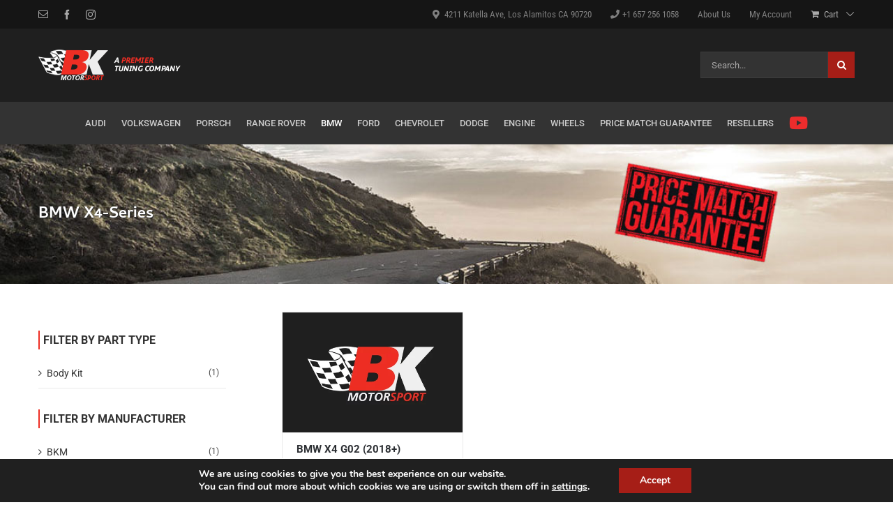

--- FILE ---
content_type: text/css
request_url: https://bk-motorsport.com/wp-content/plugins/partfinder/view/frontend/web/main.css?ver=6.9
body_size: 101
content:

.pf-selector.pf-box .pf-garage {margin-bottom:10px}
.pf-selector.pf-box .pf-garage .pf-garage-select {width:auto; margin:0; color: #575757;}
.pf-selector.pf-box select.pf-select,
.pf-selector.pf-box select.pf-category-select {width:100%; margin:0 0 8px 0; color: #575757; font-size: 16px;}
.pf-selector.pf-box select.disabled { border-color:#bbb !important; background:#bbb !important; }

.pf-selector.pf-box .pf-extra.or-search select.pf-category-select:last-child {margin-bottom:2px;}
.pf-selector.pf-box .pf-extra .pf-search {margin:0;}
.pf-selector.pf-box .pf-extra .pf-search .pf-or-search{display:none;}
.pf-selector.pf-box .pf-extra.or-search .pf-search .pf-or-search {display:block;}
.pf-selector.pf-box .pf-extra .pf-search table {width:100%;}
.pf-selector.pf-box .pf-extra .pf-search table td.pf-td-input  {padding:0;}
.pf-selector.pf-box .pf-extra .pf-search table td.pf-td-input input {width:100%;}
.pf-selector.pf-box .pf-extra .pf-search table td.pf-td-button  {width:1px;white-space: nowrap;padding:0 0 0 9px;}
.pf-selector.pf-box .pf-submit-any-selection {margin-top:0;}


.pf-selector.pf-horizontal {float:none !important; width:100% !important; padding:0 !important; margin:0 !important;}
.pf-selector.pf-horizontal .pf-title  {float:left;}
.pf-selector.pf-horizontal .pf-title .widget-title { padding:0 !important; margin:0 !important; border:none !important;}
.pf-selector.pf-horizontal .pf-title-right {float:right; margin:3px 1.2% 0 0;}
.pf-selector.pf-horizontal .pf-title-right .pf-garage-select {width:auto; margin:0; color: #575757;} 
.pf-selector.pf-horizontal .level {margin:0; float:left; width:33.3%;}
.pf-selector.pf-horizontal .level:nth-child(n+4) {margin-top:8px;}
.pf-selector.pf-horizontal .level select.disabled { border-color:#bbb !important; background:#bbb !important; }
.pf-selector.pf-horizontal .level select.pf-select,
.pf-selector.pf-horizontal .level select.pf-category-select {width:97%; margin:0; color: #575757; font-size: 16px;}
.pf-selector.pf-horizontal .pf-extra {margin-top:8px;}
.pf-selector.pf-horizontal .pf-extra .pf-search {margin:6px 1% 0 0;}
.pf-selector.pf-horizontal .pf-extra .pf-search .pf-or-search{display:none;}
.pf-selector.pf-horizontal .pf-extra.or-search .pf-search {margin-top:2px;}
.pf-selector.pf-horizontal .pf-extra.or-search .pf-search .pf-or-search{display:block;}
.pf-selector.pf-horizontal .pf-extra .pf-search form,
.pf-selector.pf-horizontal .pf-extra .pf-search table {margin:0;}
.pf-selector.pf-horizontal .pf-extra .pf-search table td.pf-td-input  {padding:0;}
.pf-selector.pf-horizontal .pf-extra .pf-search table td.pf-td-input input {width:100%;}
.pf-selector.pf-horizontal .pf-extra .pf-search table td.pf-td-button  {width:1px;white-space: nowrap;padding:0 0 0 9px;}
.pf-selector.pf-horizontal .pf-submit-any-selection {margin-top:8px;}
.pf-selector.pf-horizontal .pf-clear {clear:both;height:1px;}
